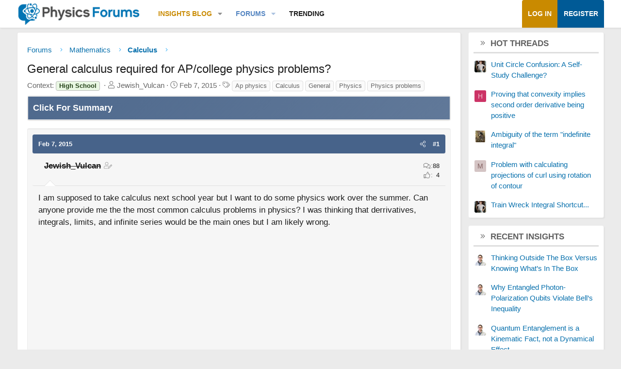

--- FILE ---
content_type: text/html; charset=utf-8
request_url: https://www.google.com/recaptcha/api2/aframe
body_size: 267
content:
<!DOCTYPE HTML><html><head><meta http-equiv="content-type" content="text/html; charset=UTF-8"></head><body><script nonce="U10h9X897ZqMXxnaYCMYDw">/** Anti-fraud and anti-abuse applications only. See google.com/recaptcha */ try{var clients={'sodar':'https://pagead2.googlesyndication.com/pagead/sodar?'};window.addEventListener("message",function(a){try{if(a.source===window.parent){var b=JSON.parse(a.data);var c=clients[b['id']];if(c){var d=document.createElement('img');d.src=c+b['params']+'&rc='+(localStorage.getItem("rc::a")?sessionStorage.getItem("rc::b"):"");window.document.body.appendChild(d);sessionStorage.setItem("rc::e",parseInt(sessionStorage.getItem("rc::e")||0)+1);localStorage.setItem("rc::h",'1769088271819');}}}catch(b){}});window.parent.postMessage("_grecaptcha_ready", "*");}catch(b){}</script></body></html>